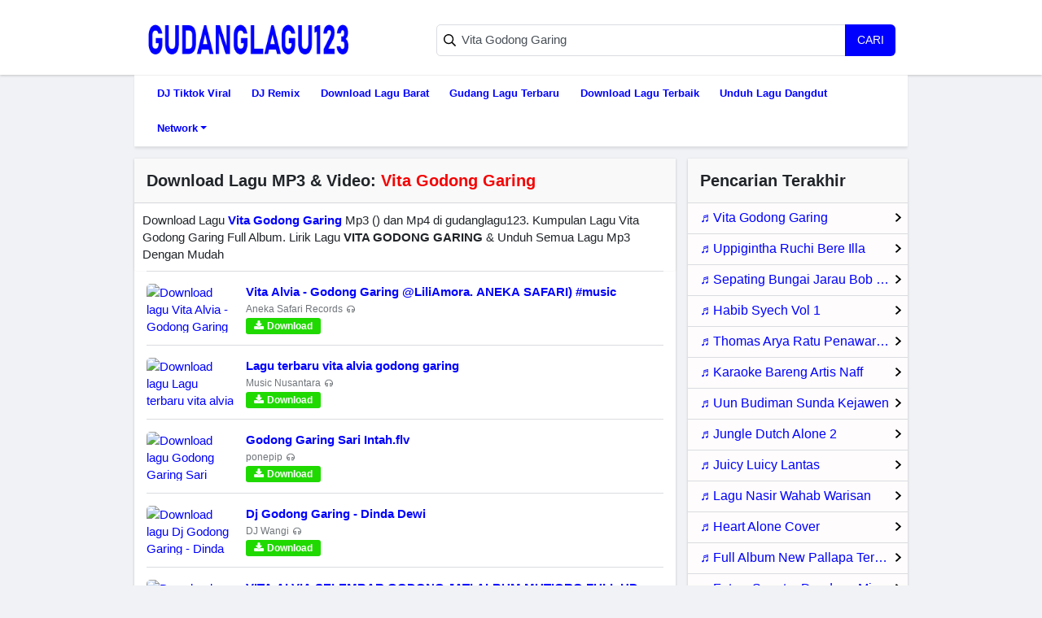

--- FILE ---
content_type: text/html; charset=UTF-8
request_url: https://gudanglagu123.go-lagu.net/download/vita-godong-garing
body_size: 8961
content:
<!doctypehtml>  <html xmlns="http://www.w3.org/1999/xhtml">    <html lang="id">      <head>        <title>DOWNLOAD Lagu Vita Godong Garing MP3, Video MP4 &amp; 3GP</title>        <link rel="stylesheet" href="https://cdn.jsdelivr.net/npm/bootstrap@4.5.3/dist/css/bootstrap.min.css" /><link href="https://cdnjs.cloudflare.com/ajax/libs/font-awesome/4.7.0/css/font-awesome.css" rel="stylesheet" /><script src="https://ajax.googleapis.com/ajax/libs/jquery/3.4.1/jquery.min.js" type="74953aa0cc6e87406ec3ba49-text/javascript"></script><script src="https://cdnjs.cloudflare.com/ajax/libs/popper.js/1.14.7/umd/popper.min.js" type="74953aa0cc6e87406ec3ba49-text/javascript"></script><script src="https://maxcdn.bootstrapcdn.com/bootstrap/4.3.1/js/bootstrap.min.js" type="74953aa0cc6e87406ec3ba49-text/javascript"></script>        <meta charset="utf-8">        <meta content="IE=edge,chrome=1" http-equiv="X-UA-Compatible">        <meta content="max-age=0" http-equiv="Cache-Control" forua="true">        <meta content="width=device-width,initial-scale=1" name="viewport">        <meta content="True" name="HandheldFriendly">        <meta content="320" name="MobileOptimized">        <meta name="robots" content="index,follow">        <meta name="googlebot" content="index,follow">        <meta content="Download Lagu Vita Godong Garing Mp3 () dan Mp4 di gudanglagu123. Kumpulan Lagu Vita Godong Garing Full Album. Lirik Lagu VITA GODONG GARING &amp; Unduh Semua Lagu Mp3 Dengan Mudah" name="description">        <meta content="download lagu Vita Godong Garing, gudang lagu, download lagu gratis, lagu, lagu mp3, lagu terbaru, download lagu terbaru, download lagu dangdut, download lagu barat, download lagu mp3, lagu pop, indo pop, gudang lagu pop, download mp3, mp3 download" name="keywords"><meta name="google-site-verification" content="fS1DGZxKt7UsKprQvjUWvrzeVjlivubgZ3AXTcDbCWY" />        <meta content="Download Lagu Vita Godong Garing Mp3 () dan Mp4 di gudanglagu123. Kumpulan Lagu Vita Godong Garing Full Album. Lirik Lagu VITA GODONG GARING &amp; Unduh Semua Lagu Mp3 Dengan Mudah" property="og:description">        <link href="https://gudanglagu123.go-lagu.net/download/vita-godong-garing" rel="canonical">        <link href="https://gudanglagu123.go-lagu.net/download/vita-godong-garing" rel="alternate" hreflang="id-id">        <meta content="Download Lagu" property="og:site_name">        <meta content="DOWNLOAD Lagu Vita Godong Garing MP3, Video MP4 &amp; 3GP" property="og:title">        <meta content="https://gudanglagu123.go-lagu.net/download/vita-godong-garing" property="og:url"><meta content="https://ytimg.googleusercontent.com/vi//mqdefault.jpg" property="og:image">        <link href="/images/favicon.ico" rel="icon" type="image/x-icon">        <link href="//www.googleapis.com" rel="dns-prefetch">        <link href="//cdnjs.cloudflare.com" rel="dns-prefetch">        <link href="//www.google-analytics.com" rel="dns-prefetch">        <link href="//www.youtube.com" rel="dns-prefetch">        <link href="//ajax.cloudflare.com" rel="dns-prefetch">        <script src="https://ajax.googleapis.com/ajax/libs/jquery/1.11.0/jquery.min.js" type="74953aa0cc6e87406ec3ba49-text/javascript"></script>        <script src="https://ajax.googleapis.com/ajax/libs/jqueryui/1/jquery-ui.min.js" type="74953aa0cc6e87406ec3ba49-text/javascript"></script><link rel="stylesheet" href="https://ajax.googleapis.com/ajax/libs/jqueryui/1/themes/flick/jquery-ui.css" /><script src="/js/yt.js" type="74953aa0cc6e87406ec3ba49-text/javascript"></script><script type="74953aa0cc6e87406ec3ba49-text/javascript"> function dosearch() { var sf=document.searchform; for (i=sf.sengines.length-1; i > -1; i--) { if (sf.sengines[i].checked) { var submitto = sf.sengines[i].value + escape(sf.searchterms.value); } } window.location.href = submitto; return false; } </script><style>body,html{background:#f0f2f5;font-weight:400;font-family:Arial,HelveticaNeue,sans-serif;font-size:15px;line-height:1.4;height:100%;padding:0;margin:0;display:flex;flex-direction:column}*{box-sizing:border-box}h1,h2,h3,h4,h5,h6,p,ul{padding:0;margin:0}a{color:#00f}a::hover{color:red}#header{background:#fff;min-height:3rem;box-shadow:0 1px 3px 0 rgba(0,0,0,.2);flex-shrink:0}#header .navbar-brand{font-size:20px}#header .navbar-brand img{width:250px;height:45px}#header .header{background:#fff;border-top-right-radius:3px;border-top-left-radius:3px}#header .trending-btn{padding:.25rem .75rem}#header .trending-btn path{fill:red}#header .my-navbar-toggler{outline:0;border:none;background:0 0;align-self:stretch;padding:.25rem 1rem}#header #header-search{position:relative;background:#fff;border:1px solid #dadce0;border-radius:5px;flex-direction:row;flex-grow:3;align-items:stretch}#header #header-search:before{content:"";background:url(/svg/search.svg);background-repeat:no-repeat;background-size:15px 15px;background-position:50%;width:2rem;align-self:stretch;flex-shrink:0}#header #header-search.active{background:#fff;border:1px solid #e6e6e6;border-bottom-left-radius:0!important;border-bottom-right-radius:0!important}#header #header-search.active #header-search-btn-submit{border-bottom-right-radius:0}#header #header-search.active #header-search-suggest{display:flex;border-top-right-radius:0;border-top-left-radius:0}#header #header-search input{border:none;outline:0;box-shadow:none;background:0 0;flex-grow:1;display:inline-block;width:auto}#header #header-search button{border:0;outline:0}#header #header-search button#header-search-btn-submit{background:#00f;color:#fff;font-size:14px;box-shadow:0 0 0 1px #00f;height:2.5rem;border-top-right-radius:5px;border-bottom-right-radius:5px;width:60px;padding:0}#header #header-search button#header-search-btn-clear{background:0 0;margin-right:50px;position:absolute;height:2.5rem;right:0;top:-1px}#header #header-search #header-search-suggest{padding:0;margin:1px 0;list-style:none;position:absolute;width:100%;top:2.5rem;background:#fff;box-shadow:0 0 0 1px #e5e5e5;border-radius:5px;display:none;z-index:1000;flex-direction:column}#header #header-search #header-search-suggest li{display:flex;min-height:2.3rem;align-items:center;flex:1;min-width:0}#header #header-search #header-search-suggest li:not(:last-child){border-bottom:1px solid #e5e5e5}#header #header-search #header-search-suggest li:before{content:"";background:url(/svg/search.svg);background-repeat:no-repeat;background-size:15px 15px;background-position:50%;width:2rem;align-self:stretch;flex-shrink:0}#header #header-search #header-search-suggest li.active{background:#e5e5e5}#header #header-search #header-search-suggest li a{color:#000;display:block;padding-right:10px;white-space:nowrap;overflow:hidden;text-overflow:ellipsis;font-size:15px;flex-grow:1}.searching{background:url(/svg/searching.svg);background-repeat:no-repeat;min-height:200px;background-position:50%;width:100%}#subheader .subheader{box-shadow:0 3px 3px 0 rgba(0,0,0,.08);border-bottom-right-radius:3px;border-bottom-left-radius:3px;border-top:1px solid #efefef;padding:0}#subheader h1.lorem{background:#fff;font-size:15px;text-align:justify;padding:1rem;font-weight:700;line-height:1.3}#subheader h1.songname{font-size:18px;text-transform:uppercase;line-height:1.5;font-weight:700;background:#fff}#subheader .nav-menu{background:#fff}#subheader .search-page-keyword{font-size:20px!important}#subheader ul{list-style:none}#subheader ul li{font-size:13px}#subheader ul li a.nav-link{color:#00f;transition:background,color .25s ease-in-out}#subheader ul li a.nav-link:hover{background:#f9f9f9;border-radius:5px;color:red}#main-content{flex-grow:1}#footer{background:#fff;justify-content:center;margin-top:1rem}#footer h4{font-size:15px}.btn-home{padding:6px 1rem;border-radius:5px;background:#00f;display:flex;margin:1rem auto;align-items:center}.btn-home a{color:#fff;font-weight:700}.items{background:#fff;box-shadow:0 1px 3px 0 rgba(0,0,0,.2)}.items .items-name{background:#f9f9f9;font-size:20px;font-weight:700;padding:1rem;border-bottom:1px solid #dadce0;margin-bottom:-1px}.items .items-name b,.items .items-name strong{color:#F50000}.items .item{padding:1rem 0;margin:0 1rem;border-top:1px solid #dadce0;display:flex}.items .item:after{display:block;clear:both}.items .item .thumb{width:107px;height:60px;margin-right:1rem;border-radius:5px;overflow:hidden;flex-shrink:0}.items .item .thumb a{display:block}.items .item .thumb a,.items .item .thumb img{width:inherit;height:inherit}.items .item .detail{flex-direction:column;height:60px;flex:1}.items .item .detail .name{font-size:15px;line-height:20px;max-height:40px;display:-webkit-box;-webkit-line-clamp:2;-webkit-box-orient:vertical;overflow:hidden;margin-bottom:5px;font-weight:700}.items .item .detail .name a{color:#00f}.items .item .detail .metadata{display:flex;height:12px}.items .item .detail .metadata p{display:flex;font-size:12px;align-items:center;font-weight:400;color:#70757a}.items .item .detail .metadata p:not(:first-child):before{content:"\2022";margin:0 .25rem}.items .item .detail .metadata p.listen:after{content:"";background:url(/svg/listen.svg) no-repeat 50%;background-size:10px;display:inline-block;margin-left:4px;width:12px;height:12px}.items .search-page-tags{display:flex;align-items:center}.items .search-page-tags:after{content:"";position:absolute;background:url(/svg/angle-right.svg) no-repeat 50%;width:1.5rem;height:17px;margin-left:auto;display:inline-flex;right:0}.items .search-page-tags a{padding:.5rem 1.5rem .5rem 1rem;border-top:1px solid #dadce0;flex-grow:1;background:#fefcfc;font-size:16px;white-space:nowrap;overflow:hidden;text-overflow:ellipsis}.items .search-page-tags a:hover{color:red;background:#fafafa;text-decoration:none}@media screen and (min-width:768px){#sidebar .items .item .thumb{width:80px;height:45px}#sidebar .items .item .detail{height:45px;display:flex;flex-direction:column;justify-content:center;flex:1;min-width:0}#sidebar .items .item .detail .name{white-space:nowrap;overflow:hidden;text-overflow:ellipsis;margin-bottom:0}}@media screen and (min-width:992px){#subheader h1.lorem{border-bottom:1px solid #efefef}#subheader ul li a.nav-link{padding:.6rem;margin:.25rem;font-weight:700}}@media screen and (max-width:991px){#subheader ul{list-style:none}#subheader ul li{margin:.1rem;width:45%;flex-shrink:0;flex-grow:1}#subheader ul li.menu-title{padding:1rem;margin:0 0 .25rem!important;border:none}#subheader ul li.menu-title .title{text-align:center;justify-content:center;font-size:20px!important;border:none}#subheader ul li a.nav-link{padding:.35rem .1rem;justify-content:center;font-size:14px;font-weight:700;display:flex;align-items:center;flex-grow:1;margin:0;border:1px solid #dadce0;border-radius:3px;overflow:hidden;text-overflow:ellipsis;white-space:nowrap}#subheader ul li a.nav-link:hover{background:#f9f9f9;border-radius:5px}}@media screen and (max-width:767px){#header #header-search{flex-basis:100%;order:3;margin-top:.5rem;margin-left:1rem;margin-right:1rem}#header .my-navbar-toggler{order:2}#header #navbarSupportedContent{order:4}#header .navbar-brand{margin-right:0;order:1;display:flex;justify-content:center}#header .trending-btn{order:0}}@media screen and (max-width:576px){#header .header{border-radius:0}}@media screen and (max-width:450px){#header #header-search{flex-basis:100%;order:3;margin-top:.5rem;margin-left:1rem;margin-right:1rem}#header .my-navbar-toggler{order:2}#header #navbarSupportedContent{order:4}#header .navbar-brand{margin-right:0;order:1;display:flex;justify-content:center}#header .trending-btn{order:0}#subheader ul li a.nav-link{font-size:13px}}@media screen and (max-width:350px){#subheader ul li a.nav-link{font-size:12px}}#wrap-video{margin-top:0;position:relative;padding-bottom:56.25%;padding-top:25px;height:0;background:#fff}#wrap-video iframe{position:absolute;top:0;left:0;width:100%;height:100%;background:#fff}.wrap-content{background:#fff;box-shadow:0 1px 3px 0 rgba(0,0,0,.2)}.wrap-content h2{font-size:16px;padding:.5rem 1rem .25rem;color:#000}.wrap-content .subinfo{display:flex;font-size:12px;align-items:center;padding:.25rem 1rem;color:#7e7e7e}.wrap-content .subinfo p:not(:last-child){margin-right:1rem}.wrap-content .subinfo p b{font-weight:400;color:#000}.wrap-content .items{box-shadow:none}.wrap-content .admin-edit{background:red;color:#fff;font-size:12px;padding:0 10px;display:flex;align-items:center;justify-content:center;border-radius:15px;margin-left:auto;cursor:pointer}.wrap-content .status{color:#fff;font-size:8px;padding:2px 10px;border-radius:10px}.wrap-content .status.yes{background:#00c91e}.wrap-content .status.no{background:red}.share-group-btn{display:flex;padding:5px 1rem;margin-left:auto}.share-group-btn div{margin-right:5px;display:flex;top:0!important}.share-group-btn a.twitter-share-buttons{position:relative;height:20px;box-sizing:border-box;padding:1px 8px 1px 6px;background-color:#1b95e0;color:#fff;border-radius:3px;font-weight:400;cursor:pointer;font-size:11px;display:flex;align-items:center;font-family:Helvetica Neue,Arial,sans-serif;text-decoration:none}.share-group-btn a.twitter-share-buttons:before{content:"";width:14px;height:14px;margin-right:3px;background:transparent 0 0 no-repeat;background-image:url("data:image/svg+xml;charset=utf-8,%3Csvgxmlns='http://www.w3.org/2000/svg'viewBox='0 0 72 72'%3E%3Cpath fill='none'd='M0 0h72v72H0z'/%3E%3Cpath class='icon'fill='%23fff'd='M68.812 15.14a26.189 26.189 0 01-7.52 2.06 13.125 13.125 0 005.757-7.243 26.133 26.133 0 01-8.314 3.176A13.066 13.066 0 0049.182 9c-7.23 0-13.092 5.86-13.092 13.093 0 1.026.118 2.02.338 2.98C25.543 24.527 15.9 19.318 9.44 11.396a13.057 13.057 0 00-1.77 6.58c0 4.543 2.312 8.552 5.824 10.9a13.05 13.05 0 01-5.93-1.64c-.002.056-.002.11-.002.163 0 6.345 4.513 11.638 10.504 12.84-1.1.298-2.256.457-3.45.457-.845 0-1.666-.078-2.464-.23 1.667 5.2 6.5 8.985 12.23 9.09a26.29 26.29 0 01-16.26 5.605c-1.055 0-2.096-.06-3.122-.184a37.036 37.036 0 0020.067 5.882c24.083 0 37.25-19.95 37.25-37.25 0-.565-.013-1.133-.038-1.693a26.61 26.61 0 006.532-6.774z'/%3E%3C/svg%3E")}.share-group-btn a.twitter-share-buttons:active,.share-group-btn a.twitter-share-buttons:focus,.share-group-btn a.twitter-share-buttons:hover{background-color:#0c7abf}.sinfo{padding:3rem 1rem;display:flex;align-items:center;justify-content:center}.sinfo .button-download{display:flex;background-color:#0018fd;border-radius:2px;color:#fff;padding:.7rem 1rem;font-size:12px;font-weight:600;letter-spacing:.007px;text-transform:uppercase;margin:auto;text-decoration:none}.sinfo .button-download:before{content:"";background:url(/svg/download-white.svg) no-repeat 50%;background-size:12px 12px;vertical-align:top;margin-right:5px;width:12px;height:12px}#lr-wrapper{padding:1rem;border-top:1px solid #cecece}#lr-wrapper,#lr-wrapper h3{border-bottom:1px solid #cecece}#lr-wrapper h3{font-size:15px;margin-bottom:.5rem;padding-bottom:.5rem}#lr-wrapper .content .lyric{height:150px;overflow:hidden;transition:all .5s ease-in-out}#lr-wrapper .content #lr-more{cursor:pointer;color:#00f;font-weight:700;display:flex;width:100px;background:#f5f5f5;padding:.2rem 1rem;border-radius:3px;margin:.5rem 0}#lr-wrapper .content ul{list-style:none;margin:0;padding:0}#lr-wrapper .content ul li{min-height:30px;line-height:30px;font-size:15px;color:#000;border-bottom:1px dashed #dadce0}#lr-wrapper .__{font-style:italic;font-size:12px;line-height:18px!important;display:block}#search-page-keyword{overflow:hidden;border-top:1px solid #dadce0}#search-page-keyword .item:first-child{border-top:none}#search-page-keyword #reload{padding:.8rem 1rem;background:#00f;color:#fff;font-weight:700;border-radius:5px;display:flex;width:200px;margin:3rem auto}.search-keyword{background:#fff;box-shadow:0 1px 3px 0 rgba(0,0,0,.2)}.search-keyword .tag-wrapper{display:inline;line-height:20px!important}.search-keyword .tag-wrapper h4.tag{display:inline;line-height:15px;font-size:13px!important}.tags{display:flex;flex-wrap:wrap;padding:.5rem 1rem}.tags .tag{font-size:10px;display:flex;align-items:center;padding:.25rem .5rem;margin-bottom:5px;margin-right:3px;background:#f5f5f5;border-radius:15px;border:1px solid #e1e1e1}.tags .tag-name{font-size:13px}</style>                     <style>          .thumb img {            object-fit: cover !important;          }        </style><style>.gt{background:#fff;padding:10px;border-radius:3px;box-shadow:0 0 1px 1px rgba(94,94,94,.04);margin-top:1px}</style><style>.btn-dls,.btn-pls{display:inline-block;padding:2px 10px;background:#1fd900;margin:5px 10px 0 0;font-size:12px;color:#fff;border-radius:3px;font-weight:700}.btn-pls{background:#fa5e00}.btn-dls:before,.btn-pls:before{content:"\F019";font-family:FontAwesome;padding-right:5px}.btn-pls:before{content:"\F04B"}</style>      </head>      <body>        <div id="header" class="container-fluid px-0 pt-0 pt-sm-2">          <div class="container">            <div class="row">              <div class="col-12 col-xl-10 p-0 mx-auto header">                <nav class="navbar navbar-expand-lg navbar-light flex-grow-1 flex-wrap px-0 py-3"><a class="navbar-brand flex-grow-1 ml-md-3" href="/"><img src="/images/gudanglagu123-logo.png" alt="DOWNLOAD Lagu Vita Godong Garing MP3, Video MP4 &amp; 3GP" title="DOWNLOAD Lagu Vita Godong Garing MP3, Video MP4 &amp; 3GP" /></a>                <form id="header-search" class="form-inline mr-3" action="/cari.php"><input id="header-search-btn-submit" class="form-control mr-sm-2 px-0" aria-label="Search" type="search" name="q" value="Vita Godong Garing" autocomplete="off" placeholder="Masukkan nama lagu dan klik cari ..." /><button id="header-search-btn-submit" type="submit">CARI</button>                    <ul id="header-search-suggest"></ul>                  </form>                                  </nav>              </div>            </div>          </div>        </div><div id="subheader" class="container"><div class="row"><div class="col-12 col-xl-10 p-0 mx-auto subheader mb-3"><div class="container nav-menu"><ul class="row  px-3 pb-3 pb-lg-0"><li class="nav-item"><a class="nav-link ic-terbaik" href="/download/dj-tiktok-viral">DJ Tiktok Viral</a></li><li class="nav-item"><a class="nav-link ic-terbaik" href="/download/dj-remix">DJ Remix</a></li><li class="nav-item"><a class="nav-link ic-terbaik" href="/download/download-lagu-barat">Download Lagu Barat</a></li><li class="nav-item"><a class="nav-link ic-terbaik" href="/download/gudang-lagu-terbaru">Gudang Lagu Terbaru</a></li><li class="nav-item"><a class="nav-link ic-terbaik" href="/download/download-lagu-terbaik">Download Lagu Terbaik</a></li><li class="nav-item"><a class="nav-link ic-terbaik" href="/download/unduh-lagu-dangdut">Unduh Lagu Dangdut</a></li><li class="nav-item dropdown show"><a class="nav-link dropdown-toggle" data-toggle="dropdown" href="" role="button" aria-haspopup="true" aria-expanded="false">Network</a><div class="dropdown-menu"><a class="dropdown-item genre" href="https://metrolagu.go-lagu.net/" target="_blank" rel="tag">MetroLagu</a><a class="dropdown-item genre" href="https://downloadlagu123.go-lagu.net/" target="_blank" rel="tag">DownloadLagu123</a></div></li></ul></div></div></div></div></div><div id="main-content" class="container"><div class="row justify-content-center"><div id="content" class="col-12 col-xl-7 p-0"><div class="items"><h1 class="items-name">Download Lagu MP3 & Video: <strong>Vita Godong Garing</strong></h1><p class="gt">Download Lagu <a href="https://gudanglagu123.go-lagu.net/download/vita-godong-garing"><strong>Vita Godong Garing</strong></a> Mp3 () dan Mp4 di gudanglagu123. Kumpulan Lagu Vita Godong Garing Full Album. Lirik Lagu <b>VITA GODONG GARING</b> &amp; Unduh Semua Lagu Mp3 Dengan Mudah</p><div class="item"><div class="thumb"><a href="/views/bVRSBJyeNBc" rel="nofollow" title="Download lagu Vita Alvia - Godong Garing @LiliAmora.   ANEKA SAFARI) #music mp3"><img src="https://img.youtube.com/vi/bVRSBJyeNBc/mqdefault.jpg" alt="Download lagu Vita Alvia - Godong Garing @LiliAmora.   ANEKA SAFARI) #music mp3" title="Download lagu Vita Alvia - Godong Garing @LiliAmora.   ANEKA SAFARI) #music mp3" /></a></div><div class="detail"><h3 class="name"><a href="/views/bVRSBJyeNBc" rel="nofollow" title="Download lagu Vita Alvia - Godong Garing @LiliAmora.   ANEKA SAFARI) #music mp3">Vita Alvia - Godong Garing @LiliAmora.   ANEKA SAFARI) #music</a></h3><div class="metadata"><p class="listen">Aneka Safari Records</p></div><a class="btn-dls" href="/views/bVRSBJyeNBc" rel="nofollow">Download</a></div></div><div class="item"><div class="thumb"><a href="/views/jeokhW0KnZg" rel="nofollow" title="Download lagu Lagu terbaru vita alvia godong garing mp3"><img src="https://img.youtube.com/vi/jeokhW0KnZg/mqdefault.jpg" alt="Download lagu Lagu terbaru vita alvia godong garing mp3" title="Download lagu Lagu terbaru vita alvia godong garing mp3" /></a></div><div class="detail"><h3 class="name"><a href="/views/jeokhW0KnZg" rel="nofollow" title="Download lagu Lagu terbaru vita alvia godong garing mp3">Lagu terbaru vita alvia godong garing</a></h3><div class="metadata"><p class="listen">Music Nusantara</p></div><a class="btn-dls" href="/views/jeokhW0KnZg" rel="nofollow">Download</a></div></div><div class="item"><div class="thumb"><a href="/views/aCXP63RB2tE" rel="nofollow" title="Download lagu Godong Garing   Sari   Intah.flv mp3"><img src="https://img.youtube.com/vi/aCXP63RB2tE/mqdefault.jpg" alt="Download lagu Godong Garing   Sari   Intah.flv mp3" title="Download lagu Godong Garing   Sari   Intah.flv mp3" /></a></div><div class="detail"><h3 class="name"><a href="/views/aCXP63RB2tE" rel="nofollow" title="Download lagu Godong Garing   Sari   Intah.flv mp3">Godong Garing   Sari   Intah.flv</a></h3><div class="metadata"><p class="listen">ponepip</p></div><a class="btn-dls" href="/views/aCXP63RB2tE" rel="nofollow">Download</a></div></div><div class="item"><div class="thumb"><a href="/views/EDCW8xHiOxY" rel="nofollow" title="Download lagu Dj Godong Garing - Dinda Dewi mp3"><img src="https://img.youtube.com/vi/EDCW8xHiOxY/mqdefault.jpg" alt="Download lagu Dj Godong Garing - Dinda Dewi mp3" title="Download lagu Dj Godong Garing - Dinda Dewi mp3" /></a></div><div class="detail"><h3 class="name"><a href="/views/EDCW8xHiOxY" rel="nofollow" title="Download lagu Dj Godong Garing - Dinda Dewi mp3">Dj Godong Garing - Dinda Dewi</a></h3><div class="metadata"><p class="listen">DJ Wangi</p></div><a class="btn-dls" href="/views/EDCW8xHiOxY" rel="nofollow">Download</a></div></div><div class="item"><div class="thumb"><a href="/views/te6aCcQs0to" rel="nofollow" title="Download lagu VITA ALVIA   SELEMBAR GODONG JATI    ALBUM MUTIORO  FULL HD mp3"><img src="https://img.youtube.com/vi/te6aCcQs0to/mqdefault.jpg" alt="Download lagu VITA ALVIA   SELEMBAR GODONG JATI    ALBUM MUTIORO  FULL HD mp3" title="Download lagu VITA ALVIA   SELEMBAR GODONG JATI    ALBUM MUTIORO  FULL HD mp3" /></a></div><div class="detail"><h3 class="name"><a href="/views/te6aCcQs0to" rel="nofollow" title="Download lagu VITA ALVIA   SELEMBAR GODONG JATI    ALBUM MUTIORO  FULL HD mp3">VITA ALVIA   SELEMBAR GODONG JATI    ALBUM MUTIORO  FULL HD</a></h3><div class="metadata"><p class="listen">minurul huda</p></div><a class="btn-dls" href="/views/te6aCcQs0to" rel="nofollow">Download</a></div></div><div class="item"><div class="thumb"><a href="/views/ifKSFe2P9w8" rel="nofollow" title="Download lagu Godong Garing (feat. Pancal 15) mp3"><img src="https://img.youtube.com/vi/ifKSFe2P9w8/mqdefault.jpg" alt="Download lagu Godong Garing (feat. Pancal 15) mp3" title="Download lagu Godong Garing (feat. Pancal 15) mp3" /></a></div><div class="detail"><h3 class="name"><a href="/views/ifKSFe2P9w8" rel="nofollow" title="Download lagu Godong Garing (feat. Pancal 15) mp3">Godong Garing (feat. Pancal 15)</a></h3><div class="metadata"><p class="listen">Fajar SP - Topic</p></div><a class="btn-dls" href="/views/ifKSFe2P9w8" rel="nofollow">Download</a></div></div><div class="item"><div class="thumb"><a href="/views/VWNMPvIwWl8" rel="nofollow" title="Download lagu Lagu Pop Jowo Galau 'Godong Garing' Fajar SP feat Pancal 15 mp3"><img src="https://img.youtube.com/vi/VWNMPvIwWl8/mqdefault.jpg" alt="Download lagu Lagu Pop Jowo Galau 'Godong Garing' Fajar SP feat Pancal 15 mp3" title="Download lagu Lagu Pop Jowo Galau 'Godong Garing' Fajar SP feat Pancal 15 mp3" /></a></div><div class="detail"><h3 class="name"><a href="/views/VWNMPvIwWl8" rel="nofollow" title="Download lagu Lagu Pop Jowo Galau 'Godong Garing' Fajar SP feat Pancal 15 mp3">Lagu Pop Jowo Galau 'Godong Garing' Fajar SP feat Pancal 15</a></h3><div class="metadata"><p class="listen">Records musik</p></div><a class="btn-dls" href="/views/VWNMPvIwWl8" rel="nofollow">Download</a></div></div><div class="item"><div class="thumb"><a href="/views/N0uqRStli8E" rel="nofollow" title="Download lagu Lagu Banyuwangi 'Godong Garing' Vita Alvia mp3"><img src="https://img.youtube.com/vi/N0uqRStli8E/mqdefault.jpg" alt="Download lagu Lagu Banyuwangi 'Godong Garing' Vita Alvia mp3" title="Download lagu Lagu Banyuwangi 'Godong Garing' Vita Alvia mp3" /></a></div><div class="detail"><h3 class="name"><a href="/views/N0uqRStli8E" rel="nofollow" title="Download lagu Lagu Banyuwangi 'Godong Garing' Vita Alvia mp3">Lagu Banyuwangi 'Godong Garing' Vita Alvia</a></h3><div class="metadata"><p class="listen">Rouf Kembangtebu</p></div><a class="btn-dls" href="/views/N0uqRStli8E" rel="nofollow">Download</a></div></div><div class="item"><div class="thumb"><a href="/views/CtJBCKPTlag" rel="nofollow" title="Download lagu DJ ARING ARING MBAKAR GEDHANG CAMPUR SAWI - PEDOT GULU || DJ JAWA FULL ALBUM TERBARU 2025 mp3"><img src="https://img.youtube.com/vi/CtJBCKPTlag/mqdefault.jpg" alt="Download lagu DJ ARING ARING MBAKAR GEDHANG CAMPUR SAWI - PEDOT GULU || DJ JAWA FULL ALBUM TERBARU 2025 mp3" title="Download lagu DJ ARING ARING MBAKAR GEDHANG CAMPUR SAWI - PEDOT GULU || DJ JAWA FULL ALBUM TERBARU 2025 mp3" /></a></div><div class="detail"><h3 class="name"><a href="/views/CtJBCKPTlag" rel="nofollow" title="Download lagu DJ ARING ARING MBAKAR GEDHANG CAMPUR SAWI - PEDOT GULU || DJ JAWA FULL ALBUM TERBARU 2025 mp3">DJ ARING ARING MBAKAR GEDHANG CAMPUR SAWI - PEDOT GULU || DJ JAWA FULL ALBUM TERBARU 2025</a></h3><div class="metadata"><p class="listen">LEK PANG</p></div><a class="btn-dls" href="/views/CtJBCKPTlag" rel="nofollow">Download</a></div></div><div class="item"><div class="thumb"><a href="/views/Jd2vOaIo2T8" rel="nofollow" title="Download lagu GULU PEDOT - AJENG FEBRIA ( Music Live) mp3"><img src="https://img.youtube.com/vi/Jd2vOaIo2T8/mqdefault.jpg" alt="Download lagu GULU PEDOT - AJENG FEBRIA ( Music Live) mp3" title="Download lagu GULU PEDOT - AJENG FEBRIA ( Music Live) mp3" /></a></div><div class="detail"><h3 class="name"><a href="/views/Jd2vOaIo2T8" rel="nofollow" title="Download lagu GULU PEDOT - AJENG FEBRIA ( Music Live) mp3">GULU PEDOT - AJENG FEBRIA ( Music Live)</a></h3><div class="metadata"><p class="listen">Music Interactive</p></div><a class="btn-dls" href="/views/Jd2vOaIo2T8" rel="nofollow">Download</a></div></div><div class="item"><div class="thumb"><a href="/views/seo7fOLA1f8" rel="nofollow" title="Download lagu Dini Kurnia - GERIGIS - GULU PEDOT - FULL ALBUM KOPLO OSING BANYUWANGI 2025 mp3"><img src="https://img.youtube.com/vi/seo7fOLA1f8/mqdefault.jpg" alt="Download lagu Dini Kurnia - GERIGIS - GULU PEDOT - FULL ALBUM KOPLO OSING BANYUWANGI 2025 mp3" title="Download lagu Dini Kurnia - GERIGIS - GULU PEDOT - FULL ALBUM KOPLO OSING BANYUWANGI 2025 mp3" /></a></div><div class="detail"><h3 class="name"><a href="/views/seo7fOLA1f8" rel="nofollow" title="Download lagu Dini Kurnia - GERIGIS - GULU PEDOT - FULL ALBUM KOPLO OSING BANYUWANGI 2025 mp3">Dini Kurnia - GERIGIS - GULU PEDOT - FULL ALBUM KOPLO OSING BANYUWANGI 2025</a></h3><div class="metadata"><p class="listen">DUTA KOPLO</p></div><a class="btn-dls" href="/views/seo7fOLA1f8" rel="nofollow">Download</a></div></div><div class="item"><div class="thumb"><a href="/views/prTujTc6WmQ" rel="nofollow" title="Download lagu Koyo godong garing    Voc. Vita Alvia    Cipt. R. Husin Albana mp3"><img src="https://img.youtube.com/vi/prTujTc6WmQ/mqdefault.jpg" alt="Download lagu Koyo godong garing    Voc. Vita Alvia    Cipt. R. Husin Albana mp3" title="Download lagu Koyo godong garing    Voc. Vita Alvia    Cipt. R. Husin Albana mp3" /></a></div><div class="detail"><h3 class="name"><a href="/views/prTujTc6WmQ" rel="nofollow" title="Download lagu Koyo godong garing    Voc. Vita Alvia    Cipt. R. Husin Albana mp3">Koyo godong garing    Voc. Vita Alvia    Cipt. R. Husin Albana</a></h3><div class="metadata"><p class="listen">PROMO DJ CHANNEL </p></div><a class="btn-dls" href="/views/prTujTc6WmQ" rel="nofollow">Download</a></div></div><div class="item"><div class="thumb"><a href="/views/-3wFZJPaIpU" rel="nofollow" title="Download lagu Vita Alvia • Godong Garing                                            #acousticmusic #banyuwangi mp3"><img src="https://img.youtube.com/vi/-3wFZJPaIpU/mqdefault.jpg" alt="Download lagu Vita Alvia • Godong Garing                                            #acousticmusic #banyuwangi mp3" title="Download lagu Vita Alvia • Godong Garing                                            #acousticmusic #banyuwangi mp3" /></a></div><div class="detail"><h3 class="name"><a href="/views/-3wFZJPaIpU" rel="nofollow" title="Download lagu Vita Alvia • Godong Garing                                            #acousticmusic #banyuwangi mp3">Vita Alvia • Godong Garing                                            #acousticmusic #banyuwangi</a></h3><div class="metadata"><p class="listen">Zaini Arifin</p></div><a class="btn-dls" href="/views/-3wFZJPaIpU" rel="nofollow">Download</a></div></div><div class="item"><div class="thumb"><a href="/views/qO7UtcCZ2yo" rel="nofollow" title="Download lagu James AP - Godong Garing mp3"><img src="https://img.youtube.com/vi/qO7UtcCZ2yo/mqdefault.jpg" alt="Download lagu James AP - Godong Garing mp3" title="Download lagu James AP - Godong Garing mp3" /></a></div><div class="detail"><h3 class="name"><a href="/views/qO7UtcCZ2yo" rel="nofollow" title="Download lagu James AP - Godong Garing mp3">James AP - Godong Garing</a></h3><div class="metadata"><p class="listen">89 Music</p></div><a class="btn-dls" href="/views/qO7UtcCZ2yo" rel="nofollow">Download</a></div></div><div class="item"><div class="thumb"><a href="/views/2wxiSaE2iYc" rel="nofollow" title="Download lagu Godong Garing mp3"><img src="https://img.youtube.com/vi/2wxiSaE2iYc/mqdefault.jpg" alt="Download lagu Godong Garing mp3" title="Download lagu Godong Garing mp3" /></a></div><div class="detail"><h3 class="name"><a href="/views/2wxiSaE2iYc" rel="nofollow" title="Download lagu Godong Garing mp3">Godong Garing</a></h3><div class="metadata"><p class="listen">Alvi Ananta</p></div><a class="btn-dls" href="/views/2wxiSaE2iYc" rel="nofollow">Download</a></div></div><div class="item"><div class="thumb"><a href="/views/viOxplk8RKM" rel="nofollow" title="Download lagu Godong Garing Sari Intah flv mp3"><img src="https://img.youtube.com/vi/viOxplk8RKM/mqdefault.jpg" alt="Download lagu Godong Garing Sari Intah flv mp3" title="Download lagu Godong Garing Sari Intah flv mp3" /></a></div><div class="detail"><h3 class="name"><a href="/views/viOxplk8RKM" rel="nofollow" title="Download lagu Godong Garing Sari Intah flv mp3">Godong Garing Sari Intah flv</a></h3><div class="metadata"><p class="listen">Wong Klesem</p></div><a class="btn-dls" href="/views/viOxplk8RKM" rel="nofollow">Download</a></div></div><div class="item"><div class="thumb"><a href="/views/A-yGN3y6sLI" rel="nofollow" title="Download lagu Dini Kurnia Feat. Mufly Key - GULU PEDOT || ARING ARING MBAKAR GEDANG mp3"><img src="https://img.youtube.com/vi/A-yGN3y6sLI/mqdefault.jpg" alt="Download lagu Dini Kurnia Feat. Mufly Key - GULU PEDOT || ARING ARING MBAKAR GEDANG mp3" title="Download lagu Dini Kurnia Feat. Mufly Key - GULU PEDOT || ARING ARING MBAKAR GEDANG mp3" /></a></div><div class="detail"><h3 class="name"><a href="/views/A-yGN3y6sLI" rel="nofollow" title="Download lagu Dini Kurnia Feat. Mufly Key - GULU PEDOT || ARING ARING MBAKAR GEDANG mp3">Dini Kurnia Feat. Mufly Key - GULU PEDOT || ARING ARING MBAKAR GEDANG</a></h3><div class="metadata"><p class="listen">Dini Kurnia Official</p></div><a class="btn-dls" href="/views/A-yGN3y6sLI" rel="nofollow">Download</a></div></div><div class="item"><div class="thumb"><a href="/views/l0Ygy5wleUY" rel="nofollow" title="Download lagu Godong garing Kepik arjuna official music audio mp3"><img src="https://img.youtube.com/vi/l0Ygy5wleUY/mqdefault.jpg" alt="Download lagu Godong garing Kepik arjuna official music audio mp3" title="Download lagu Godong garing Kepik arjuna official music audio mp3" /></a></div><div class="detail"><h3 class="name"><a href="/views/l0Ygy5wleUY" rel="nofollow" title="Download lagu Godong garing Kepik arjuna official music audio mp3">Godong garing Kepik arjuna official music audio</a></h3><div class="metadata"><p class="listen">Revolis Music</p></div><a class="btn-dls" href="/views/l0Ygy5wleUY" rel="nofollow">Download</a></div></div><div class="item"><div class="thumb"><a href="/views/o9b6rxoAvU0" rel="nofollow" title="Download lagu Alvi Ananta - Godong Garing [ Live Music] mp3"><img src="https://img.youtube.com/vi/o9b6rxoAvU0/mqdefault.jpg" alt="Download lagu Alvi Ananta - Godong Garing [ Live Music] mp3" title="Download lagu Alvi Ananta - Godong Garing [ Live Music] mp3" /></a></div><div class="detail"><h3 class="name"><a href="/views/o9b6rxoAvU0" rel="nofollow" title="Download lagu Alvi Ananta - Godong Garing [ Live Music] mp3">Alvi Ananta - Godong Garing [ Live Music]</a></h3><div class="metadata"><p class="listen">Angkasa Music Digital</p></div><a class="btn-dls" href="/views/o9b6rxoAvU0" rel="nofollow">Download</a></div></div><div class="item"><div class="thumb"><a href="/views/op_xiotdXDQ" rel="nofollow" title="Download lagu GODONG GARING - Alfanna mp3"><img src="https://img.youtube.com/vi/op_xiotdXDQ/mqdefault.jpg" alt="Download lagu GODONG GARING - Alfanna mp3" title="Download lagu GODONG GARING - Alfanna mp3" /></a></div><div class="detail"><h3 class="name"><a href="/views/op_xiotdXDQ" rel="nofollow" title="Download lagu GODONG GARING - Alfanna mp3">GODONG GARING - Alfanna</a></h3><div class="metadata"><p class="listen">Alfanna Official</p></div><a class="btn-dls" href="/views/op_xiotdXDQ" rel="nofollow">Download</a></div></div><div class="item"><div class="thumb"><a href="/views/24_tU67A_rI" rel="nofollow" title="Download lagu New GODONG GARING - Alfanna mp3"><img src="https://img.youtube.com/vi/24_tU67A_rI/mqdefault.jpg" alt="Download lagu New GODONG GARING - Alfanna mp3" title="Download lagu New GODONG GARING - Alfanna mp3" /></a></div><div class="detail"><h3 class="name"><a href="/views/24_tU67A_rI" rel="nofollow" title="Download lagu New GODONG GARING - Alfanna mp3">New GODONG GARING - Alfanna</a></h3><div class="metadata"><p class="listen">Alfanna Official</p></div><a class="btn-dls" href="/views/24_tU67A_rI" rel="nofollow">Download</a></div></div><div align="center" class="gt"><strong>Tags:</strong> download Vita Godong Garing, mp3 download Vita Godong Garing, download mp3 Vita Godong Garing, mp3 gratis Vita Godong Garing, Vita Godong Garing lagu mp3 dan video mp4.</div><br></div></div><div id="sidebar" class="col-12 col-md-4 col-xl-3 p-0 pl-md-3"><div class="items mb-3"><h2 class="items-name">Pencarian Terakhir</h2><div class="search-page-tags"><a href="/download/vita-godong-garing" title="Download lagu Vita Godong Garing MP3">♬ Vita Godong Garing</a></div><div class="search-page-tags"><a href="/download/uppigintha-ruchi-bere-illa" title="Download lagu Uppigintha Ruchi Bere Illa MP3">♬ Uppigintha Ruchi Bere Illa</a></div><div class="search-page-tags"><a href="/download/sepating-bungai-jarau-bob-harris-cover-lagu-gawai" title="Download lagu Sepating Bungai Jarau Bob Harris Cover Lagu Gawai MP3">♬ Sepating Bungai Jarau Bob Harris Cover Lagu Gawai</a></div><div class="search-page-tags"><a href="/download/habib-syech-vol-1" title="Download lagu Habib Syech Vol 1 MP3">♬ Habib Syech Vol 1</a></div><div class="search-page-tags"><a href="/download/thomas-arya-ratu-penawar-tpoic-auto-generated" title="Download lagu Thomas Arya Ratu Penawar Tpoic Auto Generated MP3">♬ Thomas Arya Ratu Penawar Tpoic Auto Generated</a></div><div class="search-page-tags"><a href="/download/karaoke-bareng-artis-naff" title="Download lagu Karaoke Bareng Artis Naff MP3">♬ Karaoke Bareng Artis Naff</a></div><div class="search-page-tags"><a href="/download/uun-budiman-sunda-kejawen" title="Download lagu Uun Budiman Sunda Kejawen MP3">♬ Uun Budiman Sunda Kejawen</a></div><div class="search-page-tags"><a href="/download/jungle-dutch-alone-2" title="Download lagu Jungle Dutch Alone 2 MP3">♬ Jungle Dutch Alone 2</a></div><div class="search-page-tags"><a href="/download/juicy-luicy-lantas" title="Download lagu Juicy Luicy Lantas MP3">♬ Juicy Luicy Lantas</a></div><div class="search-page-tags"><a href="/download/lagu-nasir-wahab-warisan" title="Download lagu Lagu Nasir Wahab Warisan MP3">♬ Lagu Nasir Wahab Warisan</a></div><div class="search-page-tags"><a href="/download/heart-alone-cover" title="Download lagu Heart Alone Cover MP3">♬ Heart Alone Cover</a></div><div class="search-page-tags"><a href="/download/full-album-new-pallapa-terbaru" title="Download lagu Full Album New Pallapa Terbaru MP3">♬ Full Album New Pallapa Terbaru</a></div><div class="search-page-tags"><a href="/download/fatwa-saputra-dendang-minang-album" title="Download lagu Fatwa Saputra Dendang Minang Album MP3">♬ Fatwa Saputra Dendang Minang Album</a></div><div class="search-page-tags"><a href="/download/abdurracham-al-ausi-surat-yassin" title="Download lagu Abdurracham Al Ausi Surat Yassin MP3">♬ Abdurracham Al Ausi Surat Yassin</a></div><div class="search-page-tags"><a href="/download/achik-spin-paling-comel" title="Download lagu Achik Spin Paling Comel MP3">♬ Achik Spin Paling Comel</a></div><div class="search-page-tags"><a href="/download/adella-terbaru-2024-full" title="Download lagu Adella Terbaru 2024 Full MP3">♬ Adella Terbaru 2024 Full</a></div><div class="search-page-tags"><a href="/download/akinabalu-full-movie" title="Download lagu Akinabalu Full Movie MP3">♬ Akinabalu Full Movie</a></div><div class="search-page-tags"><a href="/download/almulk-hani-arifaimp3" title="Download lagu Almulk Hani Arifaimp3 MP3">♬ Almulk Hani Arifaimp3</a></div><div class="search-page-tags"><a href="/download/alice-dj-better-off-alone-lyrics" title="Download lagu Alice Dj Better Off Alone Lyrics MP3">♬ Alice Dj Better Off Alone Lyrics</a></div><div class="search-page-tags"><a href="/download/amathinta-ngivikele-thonga" title="Download lagu Amathinta Ngivikele Thonga MP3">♬ Amathinta Ngivikele Thonga</a></div><div class="search-page-tags"><a href="/download/andra-and-the-backbone-hitamku-cover-by-denny-perian-feat-muhamm-1709149122" title="Download lagu Andra And The Backbone Hitamku Cover By Denny Perian Feat Muhamm 1709149122 MP3">♬ Andra And The Backbone Hitamku Cover By Denny Perian Feat Muhamm 1709149122</a></div><div class="search-page-tags"><a href="/download/another-day-in-paradise" title="Download lagu Another Day In Paradise MP3">♬ Another Day In Paradise</a></div><div class="search-page-tags"><a href="/download/awak-nak-kahwin-dengan-saya-full-movie-astro-first" title="Download lagu Awak Nak Kahwin Dengan Saya Full Movie Astro First MP3">♬ Awak Nak Kahwin Dengan Saya Full Movie Astro First</a></div><div class="search-page-tags"><a href="/download/bagito-show-jombie-kepepet" title="Download lagu Bagito Show Jombie Kepepet MP3">♬ Bagito Show Jombie Kepepet</a></div><div class="search-page-tags"><a href="/download/bagaikan-diriku-tapak-sulaiman" title="Download lagu Bagaikan Diriku Tapak Sulaiman MP3">♬ Bagaikan Diriku Tapak Sulaiman</a></div></div></div> </div></div></div><div class="btn-home"><a href="/"><svg focusable="false" xmlns="http://www.w3.org/2000/svg" viewBox="0 0 576 512" style="width: 24px; height: 24px; margin-right: 1rem"><path fill="#fff" d="M570.24 247.41L512 199.52V104a8 8 0 0 0-8-8h-32a8 8 0 0 0-7.95 7.88v56.22L323.87 45a56.06 56.06 0 0 0-71.74 0L5.76 247.41a16 16 0 0 0-2 22.54L14 282.25a16 16 0 0 0 22.53 2L64 261.69V448a32.09 32.09 0 0 0 32 32h128a32.09 32.09 0 0 0 32-32V344h64v104a32.09 32.09 0 0 0 32 32h128a32.07 32.07 0 0 0 32-31.76V261.67l27.53 22.62a16 16 0 0 0 22.53-2L572.29 270a16 16 0 0 0-2.05-22.59zM463.85 432H368V328a32.09 32.09 0 0 0-32-32h-96a32.09 32.09 0 0 0-32 32v104h-96V222.27L288 77.65l176 144.56z" class=""></path></svg>Home</a></div><div id="footer" class="container-fluid p-0 p-3"><div class="container"><div class="row"><div class="col-12 text-center"><div class="copyright"><h4><i>Download Lagu Terbaru, Gudang lagu Mp3 gratis Terbaik 2022</i></h4><br><strong>Download Lagu Mp3 Terbaru 2022, Gudang Lagu Terbaik Gratis. Situs Download Lagu Gratis, Gudang lagu Mp3 Indonesia, lagu barat terbaik.</strong></br><p><b>Contact:</b> dlaguaku321.net[at]gmail.com</p></div></div></div></div></div><script src="/cdn-cgi/scripts/7d0fa10a/cloudflare-static/rocket-loader.min.js" data-cf-settings="74953aa0cc6e87406ec3ba49-|49" defer></script><script defer src="https://static.cloudflareinsights.com/beacon.min.js/vcd15cbe7772f49c399c6a5babf22c1241717689176015" integrity="sha512-ZpsOmlRQV6y907TI0dKBHq9Md29nnaEIPlkf84rnaERnq6zvWvPUqr2ft8M1aS28oN72PdrCzSjY4U6VaAw1EQ==" data-cf-beacon='{"version":"2024.11.0","token":"87c9845f07f64f00b395eec6deb891d6","r":1,"server_timing":{"name":{"cfCacheStatus":true,"cfEdge":true,"cfExtPri":true,"cfL4":true,"cfOrigin":true,"cfSpeedBrain":true},"location_startswith":null}}' crossorigin="anonymous"></script>
</body></html>

--- FILE ---
content_type: application/javascript
request_url: https://gudanglagu123.go-lagu.net/js/yt.js
body_size: 161
content:
$(document).ready(function() {
$.fn.googleSuggest = function(opts){
		  opts = $.extend({service: 'youtube', secure: false}, opts);

		  var services = {
			youtube: { client: 'youtube', ds: 'yt' },
			books: { client: 'books', ds: 'bo' },
			products: { client: 'products-cc', ds: 'sh' },
			news: { client: 'news-cc', ds: 'n' },
			images: { client: 'img', ds: 'i' },
			web: { client: 'psy', ds: '' },
			recipes: { client: 'psy', ds: 'r' }
		  }, service = services[opts.service];
			opts.delay = 0;
		  opts.source = function(request, response){
			$.ajax({
			  //url: 'https'+(opts.secure?'s':'')+'://clients1.google.com/complete/search',
			  url: 'https://clients1.google.com/complete/search',
			  dataType: 'jsonp',
			  data: {
				q: request.term,
				nolabels: 't',
				client: service.client,
				ds: service.ds
			  },
			  success: function(data) {
				response($.map(data[1], function(item){
				  return { value: $("<span>").html(item[0]).text() };
				}));
			  }
			});  
		  };
		  
		  opts.select = function(event,ui){
        $("#header-search-btn-submit").val(ui.item.label);
			$("#header-search").submit();
			
		  };
		  
		  return this.each(function(){
			$(this).autocomplete(opts);
		  });
		}
		$('#header-search-btn-submit').googleSuggest();
});

--- FILE ---
content_type: image/svg+xml
request_url: https://gudanglagu123.go-lagu.net/svg/listen.svg
body_size: 348
content:
<?xml version="1.0" encoding="UTF-8" standalone="no"?>
<svg
   xmlns:dc="http://purl.org/dc/elements/1.1/"
   xmlns:cc="http://creativecommons.org/ns#"
   xmlns:rdf="http://www.w3.org/1999/02/22-rdf-syntax-ns#"
   xmlns:svg="http://www.w3.org/2000/svg"
   xmlns="http://www.w3.org/2000/svg"
   id="svg4"
   version="1.1"
   class="svg-inline--fa fa-headphones fa-w-16 fa-2x"
   viewBox="0 0 512 512"
   role="img"
   data-prefix="far"
   focusable="false"
   aria-hidden="true">
  <metadata
     id="metadata10">
    <rdf:RDF>
      <cc:Work
         rdf:about="">
        <dc:format>image/svg+xml</dc:format>
        <dc:type
           rdf:resource="http://purl.org/dc/dcmitype/StillImage" />
      </cc:Work>
    </rdf:RDF>
  </metadata>
  <defs
     id="defs8" />
  <path
     id="path2"
     class=""
     d="M256 32C114.52 32 0 146.497 0 288v49.714a24.001 24.001 0 0 0 12.319 20.966l19.702 10.977C32.908 430.748 82.698 480 144 480h24c13.255 0 24-10.745 24-24V280c0-13.255-10.745-24-24-24h-24c-40.744 0-76.402 21.758-96 54.287V288c0-114.691 93.309-208 208-208s208 93.309 208 208v22.287C444.402 277.758 408.744 256 368 256h-24c-13.255 0-24 10.745-24 24v176c0 13.255 10.745 24 24 24h24c61.302 0 111.092-49.252 111.979-110.344l19.702-10.977A24.001 24.001 0 0 0 512 337.713V288c0-141.48-114.497-256-256-256zM144 304v128c-35.29 0-64-28.71-64-64s28.71-64 64-64zm224 128V304c35.29 0 64 28.71 64 64s-28.71 64-64 64z"
     fill="#70757a" />
</svg>
